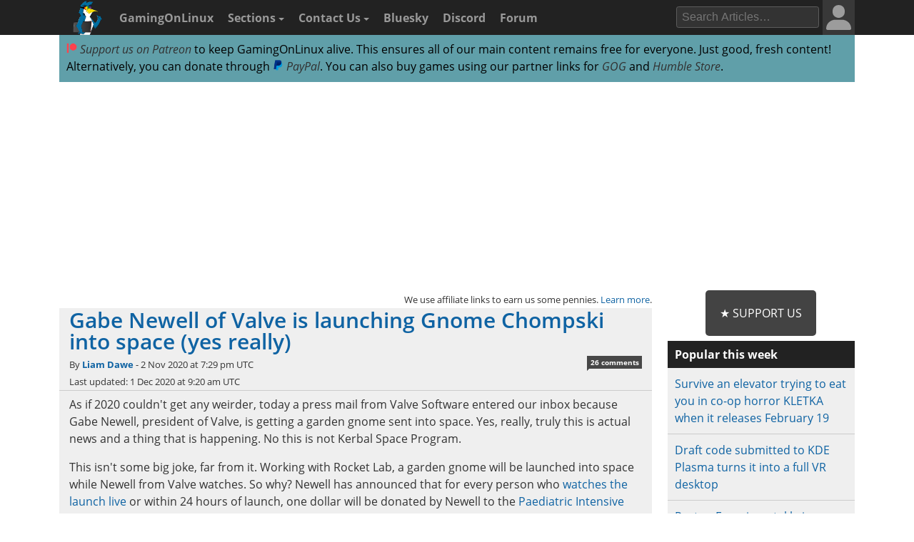

--- FILE ---
content_type: text/html; charset=UTF-8
request_url: https://www.gamingonlinux.com/2020/11/gabe-newell-of-valve-is-launching-gnome-chompski-into-space-yes-really/page=1/
body_size: 13226
content:

<!DOCTYPE html>
<html lang="en" >
<head prefix="og: http://ogp.me/ns# fb: http://ogp.me/ns/fb# article: http://ogp.me/ns/article#">
<meta http-equiv="Content-Type" content="text/html;charset=utf-8">
<title>Gabe Newell of Valve is launching Gnome Chompski into space (yes really) | GamingOnLinux</title>
<script data-cfasync="false">var website_theme='light';if(document.documentElement.hasAttribute("data-theme")){website_theme=document.documentElement.getAttribute("data-theme")}else{if(localStorage.getItem("theme")){if(localStorage.getItem("theme")=="dark"){website_theme="dark"}}else if(window.matchMedia("(prefers-color-scheme: dark)").matches){website_theme="dark"}if(website_theme=="dark"){document.documentElement.setAttribute("data-theme","dark")}}</script>
<noscript><style media="screen">.unhide-js-off { display: block !important; }</style></noscript>
<meta name="description" content="As if 2020 couldn't get any weirder, today a press mail from Valve Software entered our inbox because Gabe Newell, president of Valve, is getting a garden gnome sent into space. No this is not Kerbal Space Program.">
<meta name="viewport" content="width=device-width, initial-scale=1.0">
<meta property="og:site_name" content="GamingOnLinux">
<link rel="canonical" href="https://www.gamingonlinux.com/2020/11/gabe-newell-of-valve-is-launching-gnome-chompski-into-space-yes-really/">
<meta name="theme-color" content="#222">
<link href="https://www.gamingonlinux.com/templates/default/images/favicons/favicon.ico" rel="shortcut icon" type="image/x-icon">
<link rel="sitemap" type="application/xml" title="Sitemap" href="https://www.gamingonlinux.com/sitemap.xml">
<meta property="og:image" content="https://www.gamingonlinux.com/uploads/articles/tagline_images/731683557id17935gol.jpg">

					<meta property="og:image_url" content="https://www.gamingonlinux.com/uploads/articles/tagline_images/731683557id17935gol.jpg">

					<meta property="og:type" content="article">

					<meta property="og:title" content="Gabe Newell of Valve is launching Gnome Chompski into space (yes really)">

					<meta property="og:description" content="As if 2020 couldn't get any weirder, today a press mail from Valve Software entered our inbox because Gabe Newell, president of Valve, is getting a garden gnome sent into space. No this is not Kerbal Space Program.">

					<meta property="og:url" content="https://www.gamingonlinux.com/2020/11/gabe-newell-of-valve-is-launching-gnome-chompski-into-space-yes-really/">

					<meta property="datePublished" content="2020-11-02T19:29:43Z">

					<meta name="twitter:card" content="summary_large_image">
<meta name="twitter:site" content="@gamingonlinux">
<meta name="twitter:title" content="Gabe Newell of Valve is launching Gnome Chompski into space (yes really)">
<meta name="twitter:description" content="As if 2020 couldn't get any weirder, today a press mail from Valve Software entered our inbox because Gabe Newell, president of Valve, is getting a garden gnome sent into space. No this is not Kerbal Space Program.">
<meta name="twitter:image" content="https://www.gamingonlinux.com/uploads/articles/tagline_images/731683557id17935gol.jpg">
<meta name="twitter:image:src" content="https://www.gamingonlinux.com/uploads/articles/tagline_images/731683557id17935gol.jpg">
<meta property="fediverse:creator" content="@ThePlant@mastodon.social">


					<script type="application/ld+json">
					{
						"@context": "https://schema.org",
						"@type": "NewsArticle",
						"url": "https://www.gamingonlinux.com/2020/11/gabe-newell-of-valve-is-launching-gnome-chompski-into-space-yes-really/.",
						"mainEntityOfPage": {
							"@type": "WebPage",
							"@id": "https://www.gamingonlinux.com/2020/11/gabe-newell-of-valve-is-launching-gnome-chompski-into-space-yes-really/"
						},
						"headline": "Gabe Newell of Valve is launching Gnome Chompski into space (yes really)",
						"image": {
							"@type": "ImageObject",
							"url": "https://www.gamingonlinux.com/uploads/articles/tagline_images/731683557id17935gol.jpg"
						},
						"author": 
						{
							"@type": "Person",
							"name": "Liam Dawe",
							"url": "https://www.gamingonlinux.com/profiles/2/"
						},
						"datePublished": "2020-11-02T19:29:43Z",
						"dateModified": "2020-12-01T09:20:54Z",
						"description": "As if 2020 couldn't get any weirder, today a press mail from Valve Software entered our inbox because Gabe Newell, president of Valve, is getting a garden gnome sent into space. No this is not Kerbal Space Program.",
						"publisher": {
							"@type": "Organization",
							"name": "GamingOnLinux",
							"url": "https://www.gamingonlinux.com/",
							"logo": {
								"@type": "ImageObject",
								"url": "https://www.gamingonlinux.com/templates/default/images/icon.png",
								"width": 47,
								"height": 55
							}
						}
					}</script>
<!--JS Files-->
<!-- Cloudflare Web Analytics --><script defer src='https://static.cloudflareinsights.com/beacon.min.js' data-cf-beacon='{"token": "1e7f919ec8e642738136e35ebc0db244"}'></script><!-- End Cloudflare Web Analytics -->
<link rel="preload" as="script" href="https://www.gamingonlinux.com/includes/jscripts/jquery-3.7.1.min2.js">
<script src="https://www.gamingonlinux.com/includes/jscripts/jquery-3.7.1.min2.js"></script>
<!--Apple Devices-->
<link rel="apple-touch-icon" sizes="180x180" href="https://www.gamingonlinux.com/templates/default/images/favicons/apple-touch-icon-180x180.png">
<link rel="apple-touch-icon" sizes="152x152" href="https://www.gamingonlinux.com/templates/default/images/favicons/apple-touch-icon-152x152.png">
<link rel="apple-touch-icon" sizes="144x144" href="https://www.gamingonlinux.com/templates/default/images/favicons/apple-touch-icon-144x144.png">
<link rel="apple-touch-icon" sizes="120x120" href="https://www.gamingonlinux.com/templates/default/images/favicons/apple-touch-icon-120x120.png">
<link rel="apple-touch-icon" sizes="114x114" href="https://www.gamingonlinux.com/templates/default/images/favicons/apple-touch-icon-114x114.png">
<link rel="apple-touch-icon" sizes="76x76" href="https://www.gamingonlinux.com/templates/default/images/favicons/apple-touch-icon-76x76.png">
<link rel="apple-touch-icon" sizes="72x72" href="https://www.gamingonlinux.com/templates/default/images/favicons/apple-touch-icon-72x72.png">
<link rel="apple-touch-icon" sizes="60x60" href="https://www.gamingonlinux.com/templates/default/images/favicons/apple-touch-icon-60x60.png">
<link rel="apple-touch-icon" sizes="57x57" href="https://www.gamingonlinux.com/templates/default/images/favicons/apple-touch-icon-57x57.png">
<!-- Custom CSS Styles -->
<link rel="preload" href="https://www.gamingonlinux.com/templates/default/css/shipping/style.css?v=1.8931" as="style">
<link rel="stylesheet" href="https://www.gamingonlinux.com/templates/default/css/shipping/style.css?v=1.8931">
<link rel="alternate" type="application/rss+xml" title="RSS feed for GamingOnLinux" href="https://www.gamingonlinux.com/article_rss.php">
<script async src="https://pagead2.googlesyndication.com/pagead/js/adsbygoogle.js?client=ca-pub-7221863530030989" crossorigin="anonymous"></script>
</head>

<body>
	<div id="cookie_warning">This website makes use of cookies to enhance your browsing experience and provide additional functionality -> <a href="/privacy.html">More info</a> <span class="cookie_action"><span class="badge"><a id="deny_cookies" href="#">Deny Cookies</a></span> - <span class="badge blue"><a id="allow_cookies" href="#">Allow Cookies</a></span></span></div>

	<nav class="navigation-main">
		<div class="container group">
			<div class="col-12">
			<div id="navigation-mobile" class="toggle-nav">
				<a href="#" aria-label="open website navigation" onclick="return false;"></a>
				<div class="toggle-content" id="nav-hidden">
					<ul>
						<li><a href="https://www.gamingonlinux.com/index.php?module=login">Login</a></li><li><a href="https://www.gamingonlinux.com/register">Register</a></li>
						<li><a href="https://www.gamingonlinux.com/anticheat/">Anti-Cheat</a></li><li><a href="https://www.gamingonlinux.com/mailinglist/">Mailing List</a></li><li><a href="https://www.gamingonlinux.com/index.php?module=rules">Site Rules</a></li><li><a href="https://www.gamingonlinux.com/steam-tracker/">Steam Tracker</a></li><li><a href="https://www.gamingonlinux.com/support-us/">Support Us</a></li><li><a href="https://www.gamingonlinux.com/guides/">Tips & Guides</a></li>
						<li><a href="https://www.gamingonlinux.com/steamplay/">Steam Play</a></li>
						<li><a href="https://www.gamingonlinux.com/search-articles/">Search Articles</a></li>
						<li><a href="https://www.gamingonlinux.com/contact-us/">Contact Us</a></li>
						<li><a href="https://bsky.app/profile/gamingonlinux.com">Bluesky</a></li>
						<li><a href="https://discord.gg/AghnYbMjYg">Discord</a></li>
						<li><a href="https://www.gamingonlinux.com/forum/">Forum</a></li>
						<li><a href="https://www.gamingonlinux.com/search-articles/">Search</a></li>
						<li style="padding:5px;"><div id="theme-slider1" class="theme-slider-container"><div>Theme:</div> <label class="theme-switch">
							<input type="checkbox">
							<span class="theme-slider"></span>
						</label></div></li>
					</ul>
				</div>
			</div>
			<ul class="header-navbar">
				<li id="gol-icon"><a href="https://www.gamingonlinux.com/" title="GamingOnLinux Home"><img src="https://www.gamingonlinux.com/templates/default/images/logos/icon.png" width="49" height="49" alt="GamingOnLinux"></a></li> 
				<li class="nav-title"><a href="https://www.gamingonlinux.com/">GamingOnLinux</a></li>
				<li class="dropdown hide-small">
					<a href="#" onclick="return false;">Sections <b class="caret-down"></b></a>
					<ul class="dropdown-menu">
						<li><a href="https://www.gamingonlinux.com/anticheat/">Anti-Cheat</a></li><li><a href="https://www.gamingonlinux.com/mailinglist/">Mailing List</a></li><li><a href="https://www.gamingonlinux.com/index.php?module=rules">Site Rules</a></li><li><a href="https://www.gamingonlinux.com/steam-tracker/">Steam Tracker</a></li><li><a href="https://www.gamingonlinux.com/support-us/">Support Us</a></li><li><a href="https://www.gamingonlinux.com/guides/">Tips & Guides</a></li>
						<li><a href="https://www.gamingonlinux.com/steamplay/">Steam Play</a></li>
						<li><a href="https://www.gamingonlinux.com/search-articles/">Search Articles</a></li>
						<li><a href="https://www.gamingonlinux.com/crowdfunders">Crowdfunded Games</a></li>
					</ul>
				</li>
				<li class="dropdown hide-small">
					<a href="https://www.gamingonlinux.com/contact-us/">Contact Us <b class="caret-down"></b></a>
					<ul class="dropdown-menu">
						<li><a href="https://www.gamingonlinux.com/email-us/">Email Us</a></li>
						
						<li><a href="https://www.gamingonlinux.com/about-us/">Meet The Team</a></li>
					</ul>
				</li>
				<li class="hide-small"><a href="https://bsky.app/profile/gamingonlinux.com">Bluesky</a></li>
				<li class="hide-small"><a href="https://discord.gg/AghnYbMjYg">Discord</a></li>
				<li class="hide-small"><a href="https://www.gamingonlinux.com/forum/">Forum</a></li>
			</ul>
			<div class="right-menu">
				<div id="search-button-nav" class="toggle-nav search-box">
					<a href="#"><img src="https://www.gamingonlinux.com/templates/default/images/search.svg" width="13" height="13" alt="search articles"></a>
					<div class="toggle-content">
							<form method="get" action="https://www.gamingonlinux.com/search-articles/">
								<input type="text" class="search-field ays-ignore" name="q" placeholder="Search Articles…" maxlength="200">
								<button type="submit" class="search-button button-primary">Go</button>
								<input type="submit" style="position: absolute; left: -9999px; width: 1px; height: 1px;">
							</form>
					</div>
				</div>
				
				
<div class="toggle-nav user-box hide-small">
	<a href="/index.php?module=login"><div class="avatar-container"><div id="nav-avatar"><img src="https://www.gamingonlinux.com/templates/default/images/blank_user.svg" alt="Login"></div></div></a>
	<div class="toggle-content">
		<ul>
			<li><a href="https://www.gamingonlinux.com/index.php?module=login">Login</a></li>
			<li class="divider"></li>
			<li><a href="https://www.gamingonlinux.com/register/">Register</a></li>
			<li class="divider"></li>
			<li style="padding:5px;"><div id="theme-slider2" class="theme-slider-container"><div>Theme:</div> <label class="theme-switch">
				<input type="checkbox">
				<span class="theme-slider"></span>
			</label></div></li>
		</ul>
	</div>
</div>

			</div>
			<ul class="header-navbar fright">
				<li class="header-search">
					<form method="get" action="https://www.gamingonlinux.com/search-articles/">
					<input type="text" autocomplete="off" class="search-field ays-ignore" name="q" placeholder="Search Articles…" maxlength="200">
					<input type="submit" style="position: absolute; left: -9999px; width: 1px; height: 1px;">
					</form>
				</li>
			</ul>
		</div>
	</div>
	</nav>
	<div id="body" class="smooth group">

<div class="container">
	<div class="col-12">
		<div class="box">

			<div class="body group announce">
				
				<a href="https://www.patreon.com/liamdawe" rel="noopener noreferrer"><img src="/templates/default/images/network-icons/patreon.png" width="15" height="15" alt="Patreon Logo"> Support us on Patreon</a> to keep GamingOnLinux alive. This ensures all of our main content remains free for everyone. Just good, fresh content! Alternatively, you can donate through <a href="https://www.paypal.com/cgi-bin/webscr?cmd=_s-xclick&hosted_button_id=P85ZZX9W8HFMW"><img src="/templates/default/images/network-icons/paypal.png" width="15" height="15" alt="PayPal Logo"> PayPal</a>. You can also buy games using our partner links for <a href="https://af.gog.com/?as=1636858786">GOG</a> and <a href="https://humblebundleinc.sjv.io/rQjXdj">Humble Store</a>.
			</div>

		</div>
	</div>
</div>

<div class="container">
	<div class="col-12">
		<div class="clearer" style="margin-bottom: 5px; text-align: center;">
		<script async src="https://pagead2.googlesyndication.com/pagead/js/adsbygoogle.js?client=ca-pub-7221863530030989"
			crossorigin="anonymous"></script>
		<!-- Top of website -->
		<ins class="adsbygoogle"
			style="display:block;height:280px"
			data-ad-client="ca-pub-7221863530030989"
			data-ad-slot="8406751829"
			data-ad-format="rectangle, horizontal"
			data-full-width-responsive="true"></ins>
		<script>
			(adsbygoogle = window.adsbygoogle || []).push({});
		</script>
		</div>
	</div>
</div>

		<div id="content" class="container group">
			<div class=" col-9">

		<!-- article page -->
		<script>var postdate=new Date('2020-11-02T19:29:43+00:00')</script>
		<div class="box affiliate_meta"><small>We use affiliate links to earn us some pennies. <a href="/ethics.html" target="_blank" rel="noopener noreferrer">Learn more</a>.</small></div>
		<article class="h-entry">
				<div class="article individual no-image group">
					<div class="info group">
							<h1 class="title full-article p-name"><a class="u-url" href="https://www.gamingonlinux.com/2020/11/gabe-newell-of-valve-is-launching-gnome-chompski-into-space-yes-really/">Gabe Newell of Valve is launching Gnome Chompski into space (yes really)</a></h1>
							<div class="subtitle"></div>
							<div class="meta">By <strong><a rel="author" href="https://www.gamingonlinux.com/profiles/2/">Liam Dawe</a></strong> - <time class="dt-published" datetime="2020-11-02T19:29:43Z">2 Nov 2020 at 7:29 pm UTC</time>  <span class="hide-small"></span> <div class="comments-pip"><a title="Comments Link" href="#comments">26 comments</a></div> 
								<br>Last updated: 1 Dec 2020 at 9:20 am UTC
							</div>
					</div>
					<div class="content group e-content">
						<p>As if 2020 couldn't get any weirder, today a press mail from Valve Software entered our inbox because Gabe Newell, president of Valve, is getting a garden gnome sent into space. Yes, really, truly this is actual news and a thing that is happening. No this is not Kerbal Space Program.</p>

<p>This isn't some big joke, far from it. Working with Rocket Lab, a garden gnome will be launched into space while Newell from Valve watches. So why? Newell has announced that for every person who <a href="http://www.rocketlabusa.com/live-stream" target="_blank">watches the launch live</a> or within 24 hours of launch, one dollar will be donated by Newell to the <a href="https://www.adhb.health.nz/patients-and-visitors/hospitals-and-clinics/starship-childrens-hospital/" target="_blank">Paediatric Intensive Care Unit at Starship</a>. With the email joking that this will help "Newell's ultimate dream -- launching a children's hospital into space -- but in the interim will be used for more practical hospital-related purposes".</p>

<p style="text-align:center"><img src="https://uploads.golmedia.net/uploads/articles/article_media/8284207571604345277gol1.jpg" /></p>

<p>The gnome is no ordinary garden ornament either. Created with the help of Weta Workshop, not only is it printed in the shape of Half-Life gaming icon Gnome Chompski, part of this is also to test "and qualify a novel 3D printing technique that could be employed for future spacecraft components" and also as something of a homage to "the innovation and creativity of gamers worldwide". Sadly, Chompski is not expected to make it back to earth as it will burn up upon re-entry into Earth’s atmosphere during the de-orbiting process.</p>

<p>For those who didn't know, Gabe Newell has been in New Zealand visiting Weta Workshop and Rocket Labs, when the pandemic hit and has since called Auckland his temporary home. The email mentioned that Newell has been "looking for a way to help the economy and the community that sheltered him (or at least hasn't kicked him out yet)" and to assure the people of New Zealand that "his eccentric attempts at charity are largely harmless and pose no immediate threat to their way of life".</p>

<p>You will be able to watch it happen live at <a href="https://www.rocketlabusa.com/live-stream" target="_blank">https://www.rocketlabusa.com/live-stream</a> sometime on November 16 NZT / November 15 UTC with the exact time to be confirmed. More info on the <a href="https://www.rocketlabusa.com/missions/next-mission/" target="_blank">full mission here</a>.</p>

<p><em><strong>Update</strong>: it happened, <a href="https://www.gamingonlinux.com/2020/11/watch-a-rocket-go-into-space-right-now-for-valves-gabe-newell-to-donate-to-charity" target="_blank">watch it here</a>.</em></p>
						<span class="hidden_message">Article taken from <a href="https://www.gamingonlinux.com/">GamingOnLinux.com.</a></span>
						
					</div>

<div class="tags group">
	Tags: <a href="https://www.gamingonlinux.com/articles/category/charity/">Charity</a>, <a href="https://www.gamingonlinux.com/articles/category/misc/">Misc</a>, <a href="https://www.gamingonlinux.com/articles/category/space/">Space</a>, <a href="https://www.gamingonlinux.com/articles/category/valve/">Valve</a>
</div>

	<div class="article_likes bottom-meta group">
		<span id="article-likes"><a class="who_likes" href="/index.php?module=who_likes&amp;article_id=17935" data-fancybox data-type="ajax" data-src="/includes/ajax/who_likes.php?article_id=17935">31 Likes</a></span>
		<div class="share">
			
			
			<div class="just-share-container gol-share-button">
				<span class="just-share">
					<span class="text-container">Share</span>
				</span>
			</div>
			<div class="gol-share-button bluesky">
				<a href="https://bsky.app/intent/compose?text=Gabe%20Newell%20of%20Valve%20is%20launching%20Gnome%20Chompski%20into%20space%20%28yes%20really%29%20https%3A%2F%2Fwww.gamingonlinux.com%2F2020%2F11%2Fgabe-newell-of-valve-is-launching-gnome-chompski-into-space-yes-really%2F%20via%20%40gamingonlinux.com" target="_blank" title="Share to Bluesky">
					<img src="/templates/default/images/network-icons/bluesky.svg" alt="Bluesky">
				</a>
			</div>
			<div class="gol-share-button mastodon">
				<a href="https://toot.kytta.dev/?text=Gabe%20Newell%20of%20Valve%20is%20launching%20Gnome%20Chompski%20into%20space%20%28yes%20really%29%20%2D%20https%3A%2F%2Fwww.gamingonlinux.com%2F2020%2F11%2Fgabe-newell-of-valve-is-launching-gnome-chompski-into-space-yes-really%2F%20%23Linux&amp;url=https%3A%2F%2Fwww.gamingonlinux.com%2F2020%2F11%2Fgabe-newell-of-valve-is-launching-gnome-chompski-into-space-yes-really%2F&amp;via=@gamingonlinux" target="_blank" title="Share to Mastodon">
					<img src="/templates/default/images/network-icons/mastodon.svg" alt="Mastodon">
				</a>
			</div>
			<!--<div class="gol-share-button twitter">
				<a href="https://twitter.com/intent/tweet?text=Gabe+Newell+of+Valve+is+launching+Gnome+Chompski+into+space+%28yes+really%29%20%23Linux&amp;url=https%3A%2F%2Fwww.gamingonlinux.com%2F2020%2F11%2Fgabe-newell-of-valve-is-launching-gnome-chompski-into-space-yes-really%2F&amp;via=gamingonlinux" target="_blank">
					<img src="/templates/default/images/network-icons/twitter.svg" alt="Twitter">
				</a>
			</div>-->
			<div class="gol-share-button reddit">
				<a href="https://www.reddit.com/submit?url=https%3A%2F%2Fwww.gamingonlinux.com%2F2020%2F11%2Fgabe-newell-of-valve-is-launching-gnome-chompski-into-space-yes-really%2F&amp;title=Gabe+Newell+of+Valve+is+launching+Gnome+Chompski+into+space+%28yes+really%29" target="_blank" title="Share to Reddit">
					<img src="/templates/default/images/network-icons/reddit.svg" alt="Reddit">
				</a>
			</div>
			<div class="gol-share-button facebook">
				<a href="https://www.facebook.com/sharer/sharer.php?u=https%3A%2F%2Fwww.gamingonlinux.com%2F2020%2F11%2Fgabe-newell-of-valve-is-launching-gnome-chompski-into-space-yes-really%2F" target="_blank" title="Share to Facebook">
					<img src="/templates/default/images/network-icons/facebook.svg" alt="Facebook">
				</a>
			</div>
			<div class="gol-share-button telegram">
				<a href="https://telegram.me/share/url?url=https%3A%2F%2Fwww.gamingonlinux.com%2F2020%2F11%2Fgabe-newell-of-valve-is-launching-gnome-chompski-into-space-yes-really%2F&amp;text=Gabe+Newell+of+Valve+is+launching+Gnome+Chompski+into+space+%28yes+really%29" target="_blank" title="Share to Telegram">
					<img src="/templates/default/images/network-icons/telegram.svg" alt="Telegram">
				</a>
			</div>
		</div>
	</div>

</div>

<div class="h-card p-author box comment">
	<div class="subhead"><strong>About the author - <a class="p-name u-url" rel="author" href="https://www.gamingonlinux.com/profiles/2/">Liam Dawe</a></strong></div>
	<div class="body group">
		<div class="comment-author hide-xsmall">
			<div class="avatar"><img class="u-photo" src="https://www.gamingonlinux.com/uploads/avatars/author_pictures/Liam%20Dawe963_avatar.jpg" alt="author picture"></div>
		</div>
		<div class="comment-body">I am the owner of GamingOnLinux. After discovering Linux back in the days of Mandrake in 2003, I constantly checked on the progress of Linux until Ubuntu appeared on the scene and it helped me to really love it. You can reach me easily by <a href="https://www.gamingonlinux.com/email-us/" target="_blank" rel="ugc nofollow noopener noreferrer">emailing GamingOnLinux directly</a>. <br><span class="badge blue"><a href="https://www.gamingonlinux.com/search-articles/author/2">See more from me</a></span></div>
	</div>
</div>

<div class="box info_box_top_articles-container"><strong>Some you may have missed, popular articles from the last month:</strong><div class="info_box_top_articles"><div class="top-missed-item"><div class="article-top-missed-image"><a href="https://www.gamingonlinux.com/2026/01/goverlay-for-managing-tools-like-mangohud-gets-a-major-new-release-and-its-finally-on-flathub/"><img class="tagline_image" alt="" height="142" width="250" loading="lazy" src="https://www.gamingonlinux.com/uploads/articles/tagline_images/834762138id28289gol.jpg"></a></div><div class="title"><strong><a href="https://www.gamingonlinux.com/2026/01/goverlay-for-managing-tools-like-mangohud-gets-a-major-new-release-and-its-finally-on-flathub/">Goverlay for managing tools like MangoHud gets a major new release and it's finally on Flathub</a></strong></div></div><div class="top-missed-item"><div class="article-top-missed-image"><a href="https://www.gamingonlinux.com/2026/01/tabulo-is-chess-meets-balatro-and-its-out-now/"><img class="tagline_image" alt="" height="142" width="250" loading="lazy" src="https://www.gamingonlinux.com/uploads/articles/tagline_images/1190443994id28332gol.jpg"></a></div><div class="title"><strong><a href="https://www.gamingonlinux.com/2026/01/tabulo-is-chess-meets-balatro-and-its-out-now/">Tabulo is chess meets Balatro and it's out now</a></strong></div></div><div class="top-missed-item"><div class="article-top-missed-image"><a href="https://www.gamingonlinux.com/2026/01/sprint-city-from-the-creators-of-speedrunners-sounds-like-a-great-spiritual-successor/"><img class="tagline_image" alt="" height="142" width="250" loading="lazy" src="https://www.gamingonlinux.com/uploads/articles/tagline_images/537538661id28269gol.jpg"></a></div><div class="title"><strong><a href="https://www.gamingonlinux.com/2026/01/sprint-city-from-the-creators-of-speedrunners-sounds-like-a-great-spiritual-successor/">Sprint City from the creators of SpeedRunners sounds like a great spiritual successor</a></strong></div></div><div class="top-missed-item"><div class="article-top-missed-image"><a href="https://www.gamingonlinux.com/2026/01/third-person-mech-action-shooter-roguelike-rig-riot-gets-a-demo/"><img class="tagline_image" alt="" height="142" width="250" loading="lazy" src="https://www.gamingonlinux.com/uploads/articles/tagline_images/1290360367id28333gol.jpg"></a></div><div class="title"><strong><a href="https://www.gamingonlinux.com/2026/01/third-person-mech-action-shooter-roguelike-rig-riot-gets-a-demo/">Third-person mech-action shooter roguelike RIG Riot gets a demo</a></strong></div></div></div></div>

<script async src="https://pagead2.googlesyndication.com/pagead/js/adsbygoogle.js?client=ca-pub-7221863530030989"
     crossorigin="anonymous"></script>
<!-- Before comments -->
<ins class="adsbygoogle"
     style="display:block"
     data-ad-client="ca-pub-7221863530030989"
     data-ad-slot="2937397755"
     data-ad-format="auto"
     data-full-width-responsive="true"></ins>
<script>
     (adsbygoogle = window.adsbygoogle || []).push({});
</script>

<div id="message-box" class="box  message">
	<div class="head ">The comments on this article are closed.</div>
</div>

<div class="box"><div class="body group rules-reminder"><strong>All posts need to <a href="https://www.gamingonlinux.com/index.php?module=rules" target="_blank">follow our rules</a>. Please hit the Report <span class="icon flag">Flag</span> icon on any post that breaks the rules or contains illegal / harmful content. Readers can also <a href="https://www.gamingonlinux.com/email-us/">email us</a> for any issues or concerns.</strong></div></div>

				<a class="anchor" id="comments"></a>
				<div class="box comments">
					<div class="head">26 comments <a id="subscribe-link" data-sub="subscribe" data-article-id="17935" href="/index.php?module=articles_full&amp;go=subscribe&amp;article_id=17935" class="white-link"><span class="link_button">Subscribe</span></a>  <div class="article-pagination head-list-position head-list" data-article-id="17935">Page: <span class="pagination-disabled">1</span><span class="pagination-disabled">/</span><a data-page="2" href="https://www.gamingonlinux.com/2020/11/gabe-newell-of-valve-is-launching-gnome-chompski-into-space-yes-really/page=2#comments"><span>2</span></a><a rel="next" data-page="2" href="https://www.gamingonlinux.com/2020/11/gabe-newell-of-valve-is-launching-gnome-chompski-into-space-yes-really/page=2#comments"><span class="nextpage">&raquo;</span></a><form name="form2" class="form-inline">&nbsp; Go to: <select class="wrap ays-ignore" name="jumpmenu"><option data-page="1" value="https://www.gamingonlinux.com/2020/11/gabe-newell-of-valve-is-launching-gnome-chompski-into-space-yes-really/page=1#comments" selected>1</option><option data-page="2" value="https://www.gamingonlinux.com/2020/11/gabe-newell-of-valve-is-launching-gnome-chompski-into-space-yes-really/page=2#comments" >2</option></select></form></div><br class="clearer"></div>
					<div id="comments-background" class="body group">

						
						<a class="anchor" id="r192598"></a>
						<div class="comment group r192598 ">
							<div class="comment-meta group">
								<div class="comment-post">
									<span class="username"><img title="Arch" class="distro tooltip-top" alt="" src="https://www.gamingonlinux.com/templates/default/images/distros/Arch.svg"><a href="https://www.gamingonlinux.com/profiles/9731">loothelion</a></span>  <abbr title="2020-11-02T19:46:14+00:00" class="timeago">2 Nov 2020</abbr>  
								</div>
								<div class="comment-actions">
									<ul>
										
										   
										
										
									</ul>
								</div>
							</div>
							<div class="comment-author hide-xsmall">
								<div class="avatar"></div>
								<ul class="comment-badges">
									
									
								</ul>
							</div>
							<div id="192598" class="comment-body">
								<div class="actual-comment-text" id="text_192598">
									I wonder if this means we&#039;ll be seeing some space-based Left 4 Dead 2 levels in the future where we must launch/rescue Gnome Chompski :)
								</div>
								<div class="likes"><span class="total_likes">2</span> Likes<span class="who-likes"></span></div>
							</div>
						</div>

						
						<a class="anchor" id="r192600"></a>
						<div class="comment group r192600 ">
							<div class="comment-meta group">
								<div class="comment-post">
									<span class="username"><img title="Fedora" class="distro tooltip-top" alt="" src="https://www.gamingonlinux.com/templates/default/images/distros/Fedora.svg"><a href="https://www.gamingonlinux.com/profiles/1159">ttyborg</a></span>  <abbr title="2020-11-02T19:56:26+00:00" class="timeago">2 Nov 2020</abbr>  
								</div>
								<div class="comment-actions">
									<ul>
										
										   
										
										
									</ul>
								</div>
							</div>
							<div class="comment-author hide-xsmall">
								<div class="avatar"></div>
								<ul class="comment-badges">
									
									
								</ul>
							</div>
							<div id="192600" class="comment-body">
								<div class="actual-comment-text" id="text_192600">
									Go Little Rocket Man.
								</div>
								<div class="likes"><span class="total_likes">2</span> Likes<span class="who-likes"></span></div>
							</div>
						</div>

						
						<a class="anchor" id="r192602"></a>
						<div class="comment group r192602 ">
							<div class="comment-meta group">
								<div class="comment-post">
									<span class="username"><img title="Debian" class="distro tooltip-top" alt="" src="https://www.gamingonlinux.com/templates/default/images/distros/Debian.svg"><a href="https://www.gamingonlinux.com/profiles/684">Shmerl</a></span>  <abbr title="2020-11-02T20:02:43+00:00" class="timeago">2 Nov 2020</abbr>  
								</div>
								<div class="comment-actions">
									<ul>
										
										   
										
										
									</ul>
								</div>
							</div>
							<div class="comment-author hide-xsmall">
								<div class="avatar"></div>
								<ul class="comment-badges">
									
									<a class="computer_deets" data-fancybox data-type="ajax" href="javascript:;" data-src="https://www.gamingonlinux.com/includes/ajax/call_profile.php?user_id=684">View PC info</a>
								</ul>
							</div>
							<div id="192602" class="comment-body">
								<div class="actual-comment-text" id="text_192602">
									I was expecting Tux :)
								</div>
								<div class="likes"><span class="total_likes">3</span> Likes<span class="who-likes"></span></div>
							</div>
						</div>

						
						<a class="anchor" id="r192605"></a>
						<div class="comment group r192605 ">
							<div class="comment-meta group">
								<div class="comment-post">
									<span class="username"><img title="Debian" class="distro tooltip-top" alt="" src="https://www.gamingonlinux.com/templates/default/images/distros/Debian.svg"><a href="https://www.gamingonlinux.com/profiles/126">whizse</a></span>  <abbr title="2020-11-02T20:12:56+00:00" class="timeago">2 Nov 2020</abbr>  
								</div>
								<div class="comment-actions">
									<ul>
										
										   
										
										
									</ul>
								</div>
							</div>
							<div class="comment-author hide-xsmall">
								<div class="avatar"><img class="avatar" src="https://www.gamingonlinux.com/uploads/avatars/generated/126_generated_1738330562.png" alt="User Avatar"></div>
								<ul class="comment-badges">
									
									
								</ul>
							</div>
							<div id="192605" class="comment-body">
								<div class="actual-comment-text" id="text_192605">
									I wonder what it is with billionaires and their affinity for l[aunching things into space](https://en.wikipedia.org/wiki/Elon_Musk%27s_Tesla_Roadster)? Did Scrooge McDuck suffer from the same complex? What will <em>I</em> launch into space when my bank account ticks over nine digits? Serious questions these!
								</div>
								<div class="likes"><span class="total_likes">5</span> Likes<span class="who-likes"></span></div>
							</div>
						</div>

						
						<a class="anchor" id="r192607"></a>
						<div class="comment group r192607 ">
							<div class="comment-meta group">
								<div class="comment-post">
									<span class="username"><img title="Mint" class="distro tooltip-top" alt="" src="https://www.gamingonlinux.com/templates/default/images/distros/Mint.svg"><a href="https://www.gamingonlinux.com/profiles/3417">Mumrik93</a></span>  <abbr title="2020-11-02T20:24:31+00:00" class="timeago">2 Nov 2020</abbr>  
								</div>
								<div class="comment-actions">
									<ul>
										
										   
										
										
									</ul>
								</div>
							</div>
							<div class="comment-author hide-xsmall">
								<div class="avatar"></div>
								<ul class="comment-badges">
									
									
								</ul>
							</div>
							<div id="192607" class="comment-body">
								<div class="actual-comment-text" id="text_192607">
									Would love to see a live commentary by Noam Chomski as he watches Gnome Chompski being launched into space..that would be so sweet~
								</div>
								<div class="likes"><span class="total_likes">8</span> Likes<span class="who-likes"></span></div>
							</div>
						</div>

						
						<a class="anchor" id="r192608"></a>
						<div class="comment group r192608 ">
							<div class="comment-meta group">
								<div class="comment-post">
									<span class="username"><img title="Ubuntu" class="distro tooltip-top" alt="" src="https://www.gamingonlinux.com/templates/default/images/distros/Ubuntu.svg"><a href="https://www.gamingonlinux.com/profiles/2579">Comandante Ñoñardo</a></span>  <abbr title="2020-11-02T20:29:23+00:00" class="timeago">2 Nov 2020</abbr>  
								</div>
								<div class="comment-actions">
									<ul>
										
										   
										
										
									</ul>
								</div>
							</div>
							<div class="comment-author hide-xsmall">
								<div class="avatar"></div>
								<ul class="comment-badges">
									
									
								</ul>
							</div>
							<div id="192608" class="comment-body">
								<div class="actual-comment-text" id="text_192608">
									hmmm...<br>
Remember that in Episode 2 there was steam achievement about launching the gnome to the space.<br>
<div><strong>External Media: You need to be <a href="https://www.gamingonlinux.com/index.php?module=login">logged in</a> to view this.</strong></div><br>
<br>
so...maybe....Is a sign that the game We want is coming..<br>
I mean. Let me dream.
								</div>
								<div class="likes"><span class="total_likes">4</span> Likes<span class="who-likes"></span></div>
							</div>
						</div>

						
						<a class="anchor" id="r192611"></a>
						<div class="comment group r192611 ">
							<div class="comment-meta group">
								<div class="comment-post">
									<span class="username"><img title="openSUSE" class="distro tooltip-top" alt="" src="https://www.gamingonlinux.com/templates/default/images/distros/openSUSE.svg"><a href="https://www.gamingonlinux.com/profiles/1152">tmtvl</a></span>  <abbr title="2020-11-02T20:47:27+00:00" class="timeago">2 Nov 2020</abbr>  
								</div>
								<div class="comment-actions">
									<ul>
										
										   
										
										
									</ul>
								</div>
							</div>
							<div class="comment-author hide-xsmall">
								<div class="avatar"><img class="avatar" src="https://www.gamingonlinux.com/uploads/avatars/gallery/2.png" alt="User Avatar"></div>
								<ul class="comment-badges">
									
									<a class="computer_deets" data-fancybox data-type="ajax" href="javascript:;" data-src="https://www.gamingonlinux.com/includes/ajax/call_profile.php?user_id=1152">View PC info</a>
								</ul>
							</div>
							<div id="192611" class="comment-body">
								<div class="actual-comment-text" id="text_192611">
									<blockquote class="comment_quote"><cite>Quoting: <span class="username">Comandante Ñoñardo</span></cite>so...maybe....Is a sign that the game We want is coming..</blockquote>Half-Life Alyx 2? Could be in the works I guess.
								</div>
								<div class="likes"><span class="total_likes">2</span> Likes<span class="who-likes"></span></div>
							</div>
						</div>

						
						<a class="anchor" id="r192612"></a>
						<div class="comment group r192612 ">
							<div class="comment-meta group">
								<div class="comment-post">
									<span class="username"><img title="Debian" class="distro tooltip-top" alt="" src="https://www.gamingonlinux.com/templates/default/images/distros/Debian.svg"><a href="https://www.gamingonlinux.com/profiles/684">Shmerl</a></span>  <abbr title="2020-11-02T20:57:42+00:00" class="timeago">2 Nov 2020</abbr>  
								</div>
								<div class="comment-actions">
									<ul>
										
										   
										
										
									</ul>
								</div>
							</div>
							<div class="comment-author hide-xsmall">
								<div class="avatar"></div>
								<ul class="comment-badges">
									
									<a class="computer_deets" data-fancybox data-type="ajax" href="javascript:;" data-src="https://www.gamingonlinux.com/includes/ajax/call_profile.php?user_id=684">View PC info</a>
								</ul>
							</div>
							<div id="192612" class="comment-body">
								<div class="actual-comment-text" id="text_192612">
									<blockquote class="comment_quote"><cite>Quoting: <span class="username">whizse</span></cite>I wonder what it is with billionaires and their affinity for l[aunching things into space](https://en.wikipedia.org/wiki/Elon_Musk%27s_Tesla_Roadster)?</blockquote>I think it&#039;s because it&#039;s expensive and fun.
								</div>
								<div class="likes"><span class="total_likes">7</span> Likes<span class="who-likes"></span></div>
							</div>
						</div>

						
						<a class="anchor" id="r192616"></a>
						<div class="comment group r192616 ">
							<div class="comment-meta group">
								<div class="comment-post">
									<span class="username"><img title="Arch" class="distro tooltip-top" alt="" src="https://www.gamingonlinux.com/templates/default/images/distros/Arch.svg"><a href="https://www.gamingonlinux.com/profiles/8883">Gazoche</a></span>  <abbr title="2020-11-02T23:13:11+00:00" class="timeago">2 Nov 2020</abbr>  
								</div>
								<div class="comment-actions">
									<ul>
										
										   
										
										
									</ul>
								</div>
							</div>
							<div class="comment-author hide-xsmall">
								<div class="avatar"></div>
								<ul class="comment-badges">
									<li><span class="badge orange">Supporter</span></li>
									
								</ul>
							</div>
							<div id="192616" class="comment-body">
								<div class="actual-comment-text" id="text_192616">
									<blockquote class="comment_quote"><cite>Quoting: <span class="username">The_Aquabat</span></cite>more space waste, another drop in the ocean. who cares right?</blockquote>The gnome is piggybacking on an already planned launch with 2 other payloads. Besides, it&#039;s all going in low earth orbit where space debris aren&#039;t really a problem (they de-orbit themselves after a while).
								</div>
								<div class="likes"><span class="total_likes">4</span> Likes<span class="who-likes"></span></div>
							</div>
						</div>

						
						<a class="anchor" id="r192617"></a>
						<div class="comment group r192617 ">
							<div class="comment-meta group">
								<div class="comment-post">
									<span class="username"><img title="Ubuntu" class="distro tooltip-top" alt="" src="https://www.gamingonlinux.com/templates/default/images/distros/Ubuntu.svg"><a href="https://www.gamingonlinux.com/profiles/4202">F.Ultra</a></span>  <abbr title="2020-11-02T23:14:17+00:00" class="timeago">2 Nov 2020</abbr>  
								</div>
								<div class="comment-actions">
									<ul>
										
										   
										
										
									</ul>
								</div>
							</div>
							<div class="comment-author hide-xsmall">
								<div class="avatar"></div>
								<ul class="comment-badges">
									<li><span class="badge orange">Supporter</span></li>
									
								</ul>
							</div>
							<div id="192617" class="comment-body">
								<div class="actual-comment-text" id="text_192617">
									<blockquote class="comment_quote"><cite>Quoting: <span class="username">The_Aquabat</span></cite>more space waste, another drop in the ocean. who cares right?</blockquote>The gnome will burn on reentry so there should be no space debris from this (also I don&#039;t think that Nasa would allow the mission if there would be debris).
								</div>
								<div class="likes likes_hidden "><span class="total_likes">0</span> Likes<span class="who-likes"></span></div>
							</div>
						</div>

						
						<a class="anchor" id="r192618"></a>
						<div class="comment group r192618 ">
							<div class="comment-meta group">
								<div class="comment-post">
									<span class="username"><img title="Debian" class="distro tooltip-top" alt="" src="https://www.gamingonlinux.com/templates/default/images/distros/Debian.svg"><a href="https://www.gamingonlinux.com/profiles/2423">slaapliedje</a></span>  <abbr title="2020-11-02T23:16:18+00:00" class="timeago">2 Nov 2020</abbr>  
								</div>
								<div class="comment-actions">
									<ul>
										
										   
										
										
									</ul>
								</div>
							</div>
							<div class="comment-author hide-xsmall">
								<div class="avatar"></div>
								<ul class="comment-badges">
									
									
								</ul>
							</div>
							<div id="192618" class="comment-body">
								<div class="actual-comment-text" id="text_192618">
									<blockquote class="comment_quote"><cite>Quoting: <span class="username">whizse</span></cite>I wonder what it is with billionaires and their affinity for l[aunching things into space](https://en.wikipedia.org/wiki/Elon_Musk%27s_Tesla_Roadster)? Did Scrooge McDuck suffer from the same complex? What will <em>I</em> launch into space when my bank account ticks over nine digits? Serious questions these!</blockquote>If I were crazy rich, I&#039;d want to launch things into space too.  I mean it&#039;s SPACE!  Like one of the coolest things Mark Shuttleworth ever did was go into space.  I&#039;d love to go into space.
								</div>
								<div class="likes"><span class="total_likes">3</span> Likes<span class="who-likes"></span></div>
							</div>
						</div>

						
						<a class="anchor" id="r192620"></a>
						<div class="comment group r192620 ">
							<div class="comment-meta group">
								<div class="comment-post">
									<span class="username"><img title="openSUSE" class="distro tooltip-top" alt="" src="https://www.gamingonlinux.com/templates/default/images/distros/openSUSE.svg"><a href="https://www.gamingonlinux.com/profiles/4114">denyasis</a></span>  <abbr title="2020-11-02T23:40:02+00:00" class="timeago">2 Nov 2020</abbr>  
								</div>
								<div class="comment-actions">
									<ul>
										
										   
										
										
									</ul>
								</div>
							</div>
							<div class="comment-author hide-xsmall">
								<div class="avatar"></div>
								<ul class="comment-badges">
									
									
								</ul>
							</div>
							<div id="192620" class="comment-body">
								<div class="actual-comment-text" id="text_192620">
									<blockquote class="comment_quote"><cite>Quoting: <span class="username">whizse</span></cite>I wonder what it is with billionaires and their affinity for l[aunching things into space](https://en.wikipedia.org/wiki/Elon_Musk%27s_Tesla_Roadster)? Did Scrooge McDuck suffer from the same complex? What will <em>I</em> launch into space when my bank account ticks over nine digits? Serious questions these!</blockquote>I mean, there was the Spear of Celine...<br>
<br>
You might have a point.
								</div>
								<div class="likes"><span class="total_likes">1</span> Likes<span class="who-likes"></span></div>
							</div>
						</div>

						
						<a class="anchor" id="r192622"></a>
						<div class="comment group r192622 ">
							<div class="comment-meta group">
								<div class="comment-post">
									<span class="username"><img title="Mint" class="distro tooltip-top" alt="" src="https://www.gamingonlinux.com/templates/default/images/distros/Mint.svg"><a href="https://www.gamingonlinux.com/profiles/8442">jarhead_h</a></span>  <abbr title="2020-11-03T00:21:04+00:00" class="timeago">3 Nov 2020</abbr>  
								</div>
								<div class="comment-actions">
									<ul>
										
										   
										
										
									</ul>
								</div>
							</div>
							<div class="comment-author hide-xsmall">
								<div class="avatar"></div>
								<ul class="comment-badges">
									
									
								</ul>
							</div>
							<div id="192622" class="comment-body">
								<div class="actual-comment-text" id="text_192622">
									One hopes that they will first remove the children *before* their hospital gets launched into space.
								</div>
								<div class="likes"><span class="total_likes">5</span> Likes<span class="who-likes"></span></div>
							</div>
						</div>

						
						<a class="anchor" id="r192623"></a>
						<div class="comment group r192623 ">
							<div class="comment-meta group">
								<div class="comment-post">
									<span class="username"><img title="CachyOS" class="distro tooltip-top" alt="" src="https://www.gamingonlinux.com/templates/default/images/distros/CachyOS.svg"><a href="https://www.gamingonlinux.com/profiles/3205">Gerarderloper</a></span>  <abbr title="2020-11-03T00:23:48+00:00" class="timeago">3 Nov 2020</abbr>  
								</div>
								<div class="comment-actions">
									<ul>
										
										   
										
										
									</ul>
								</div>
							</div>
							<div class="comment-author hide-xsmall">
								<div class="avatar"><img class="avatar" src="https://www.gamingonlinux.com/uploads/avatars/gallery/4.png" alt="User Avatar"></div>
								<ul class="comment-badges">
									
									<a class="computer_deets" data-fancybox data-type="ajax" href="javascript:;" data-src="https://www.gamingonlinux.com/includes/ajax/call_profile.php?user_id=3205">View PC info</a>
								</ul>
							</div>
							<div id="192623" class="comment-body">
								<div class="actual-comment-text" id="text_192623">
									<blockquote class="comment_quote"><cite>Quoting: <span class="username">jarhead_h</span></cite>One hopes that they will first remove the children *before* their hospital gets launched into space.</blockquote>Your asking too much of the aristocrats!
								</div>
								<div class="likes"><span class="total_likes">3</span> Likes<span class="who-likes"></span></div>
							</div>
						</div>

						
						<a class="anchor" id="r192626"></a>
						<div class="comment group r192626 ">
							<div class="comment-meta group">
								<div class="comment-post">
									<span class="username"><a href="https://www.gamingonlinux.com/profiles/1690">Purple Library Guy</a></span>  <abbr title="2020-11-03T00:47:00+00:00" class="timeago">3 Nov 2020</abbr>  
								</div>
								<div class="comment-actions">
									<ul>
										
										   
										
										
									</ul>
								</div>
							</div>
							<div class="comment-author hide-xsmall">
								<div class="avatar"></div>
								<ul class="comment-badges">
									
									
								</ul>
							</div>
							<div id="192626" class="comment-body">
								<div class="actual-comment-text" id="text_192626">
									<blockquote class="comment_quote"><cite>Quoting: <span class="username">jarhead_h</span></cite>One hopes that they will first remove the children *before* their hospital gets launched into space.</blockquote>Me, I&#039;d hope they&#039;d add pressurization and a life support system so the kids get to go to space.  I mean would that be cool or what?  Kids never get to go to space, but they&#039;re the ones who would really appreciate it.
								</div>
								<div class="likes"><span class="total_likes">1</span> Likes<span class="who-likes"></span></div>
							</div>
						</div>

						
						<a class="anchor" id="r192631"></a>
						<div class="comment group r192631 ">
							<div class="comment-meta group">
								<div class="comment-post">
									<span class="username"><img title="Arch" class="distro tooltip-top" alt="" src="https://www.gamingonlinux.com/templates/default/images/distros/Arch.svg"><a href="https://www.gamingonlinux.com/profiles/5019">ageres</a></span>  <abbr title="2020-11-03T04:00:39+00:00" class="timeago">3 Nov 2020</abbr>  
								</div>
								<div class="comment-actions">
									<ul>
										
										   
										
										
									</ul>
								</div>
							</div>
							<div class="comment-author hide-xsmall">
								<div class="avatar"></div>
								<ul class="comment-badges">
									
									
								</ul>
							</div>
							<div id="192631" class="comment-body">
								<div class="actual-comment-text" id="text_192631">
									<blockquote class="comment_quote"><cite>Quoting: <span class="username">Comandante Ñoñardo</span></cite>Remember that in Episode 2 there was steam achievement about launching the gnome to the space.</blockquote>Gabe is playing HL2 Ep2 and wants to get all achievements. But the guide he&#039;s read was written in too obscure way. Someone, tell him that he doesn&#039;t have to launch a real gnome figurine into real space.<br>
<br>
BTW, it is Gaben&#039;s birthday today.<br>
<br>
<em>Last edited by ageres on 3 Nov 2020 at 4:58 am UTC</em>
								</div>
								<div class="likes likes_hidden "><span class="total_likes">0</span> Likes<span class="who-likes"></span></div>
							</div>
						</div>

						
						<a class="anchor" id="r192633"></a>
						<div class="comment group r192633 ">
							<div class="comment-meta group">
								<div class="comment-post">
									<span class="username"><img title="Ubuntu-MATE" class="distro tooltip-top" alt="" src="https://www.gamingonlinux.com/templates/default/images/distros/Ubuntu-MATE.svg"><a href="https://www.gamingonlinux.com/profiles/9680">mos</a></span>  <abbr title="2020-11-03T06:21:24+00:00" class="timeago">3 Nov 2020</abbr>  
								</div>
								<div class="comment-actions">
									<ul>
										
										   
										
										
									</ul>
								</div>
							</div>
							<div class="comment-author hide-xsmall">
								<div class="avatar"></div>
								<ul class="comment-badges">
									
									
								</ul>
							</div>
							<div id="192633" class="comment-body">
								<div class="actual-comment-text" id="text_192633">
									<blockquote class="comment_quote"><cite>Quoting: <span class="username">Grabby</span></cite><blockquote class="comment_quote"><cite>Quoting: <span class="username">The_Aquabat</span></cite>more space waste, another drop in the ocean. who cares right?</blockquote>The gnome is piggybacking on an already planned launch with 2 other payloads. Besides, it&#039;s all going in low earth orbit where space debris aren&#039;t really a problem (they de-orbit themselves after a while).</blockquote>Thanks Greta, I&#039;m a little less incensed at the world today (at least till tonight).
								</div>
								<div class="likes likes_hidden "><span class="total_likes">0</span> Likes<span class="who-likes"></span></div>
							</div>
						</div>

						
						<a class="anchor" id="r192635"></a>
						<div class="comment group r192635 ">
							<div class="comment-meta group">
								<div class="comment-post">
									<span class="username"><img title="Ubuntu-MATE" class="distro tooltip-top" alt="" src="https://www.gamingonlinux.com/templates/default/images/distros/Ubuntu-MATE.svg"><a href="https://www.gamingonlinux.com/profiles/9680">mos</a></span>  <abbr title="2020-11-03T06:28:35+00:00" class="timeago">3 Nov 2020</abbr>  
								</div>
								<div class="comment-actions">
									<ul>
										
										   
										
										
									</ul>
								</div>
							</div>
							<div class="comment-author hide-xsmall">
								<div class="avatar"></div>
								<ul class="comment-badges">
									
									
								</ul>
							</div>
							<div id="192635" class="comment-body">
								<div class="actual-comment-text" id="text_192635">
									<blockquote class="comment_quote"><cite>Quoting: <span class="username">slaapliedje</span></cite>I&#039;d love to go into space.</blockquote>consider industrial deep diving. the ocean is almost the same as the space - tough, exp[A|E]nsive and homicidely inhospitable and unwelcoming for human species.<br>
<br>
Also recommend SOMA. It has both and upon completing you just well may end up craving this Space of yours a little less. Kinda start valuing our old Mother Earth that little bit more.
								</div>
								<div class="likes"><span class="total_likes">1</span> Likes<span class="who-likes"></span></div>
							</div>
						</div>

						
						<a class="anchor" id="r192637"></a>
						<div class="comment group r192637 ">
							<div class="comment-meta group">
								<div class="comment-post">
									<span class="username"><img title="Debian" class="distro tooltip-top" alt="" src="https://www.gamingonlinux.com/templates/default/images/distros/Debian.svg"><a href="https://www.gamingonlinux.com/profiles/10800">Altcore</a></span>  <abbr title="2020-11-03T08:09:47+00:00" class="timeago">3 Nov 2020</abbr>  
								</div>
								<div class="comment-actions">
									<ul>
										
										   
										
										
									</ul>
								</div>
							</div>
							<div class="comment-author hide-xsmall">
								<div class="avatar"></div>
								<ul class="comment-badges">
									
									
								</ul>
							</div>
							<div id="192637" class="comment-body">
								<div class="actual-comment-text" id="text_192637">
									Ok...
								</div>
								<div class="likes likes_hidden "><span class="total_likes">0</span> Likes<span class="who-likes"></span></div>
							</div>
						</div>

						
						<a class="anchor" id="r192640"></a>
						<div class="comment group r192640 ">
							<div class="comment-meta group">
								<div class="comment-post">
									<span class="username"><img title="Gentoo" class="distro tooltip-top" alt="" src="https://www.gamingonlinux.com/templates/default/images/distros/Gentoo.svg"><a href="https://www.gamingonlinux.com/profiles/6078">Valck</a></span>  <abbr title="2020-11-03T08:32:40+00:00" class="timeago">3 Nov 2020</abbr>  
								</div>
								<div class="comment-actions">
									<ul>
										
										   
										
										
									</ul>
								</div>
							</div>
							<div class="comment-author hide-xsmall">
								<div class="avatar"></div>
								<ul class="comment-badges">
									
									<a class="computer_deets" data-fancybox data-type="ajax" href="javascript:;" data-src="https://www.gamingonlinux.com/includes/ajax/call_profile.php?user_id=6078">View PC info</a>
								</ul>
							</div>
							<div id="192640" class="comment-body">
								<div class="actual-comment-text" id="text_192640">
									<blockquote class="comment_quote"><cite>Quoting: <span class="username">Purple Library Guy</span></cite>so the kids get to go to space.  I mean would that be cool or what?  Kids never get to go to space, but they&#039;re the ones who would really appreciate it.</blockquote>I wish I could like that comment more than once.<br>
<br>
Just about everything has been sent to space by now, from microbes to grown-ups... but never any children, who are indeed the ones dreaming of going to space.<br>
I mean, I still do dream of going to space one day, but how pale in comparison is that to a child dreaming.
								</div>
								<div class="likes likes_hidden "><span class="total_likes">0</span> Likes<span class="who-likes"></span></div>
							</div>
						</div>

					</div>
					<div class="article-pagination" data-article-id="17935">
						<div class="fnone pagination"><a class="active" href="#">1</a><a class="seperator" href="#">/</a><a class="live" data-page="2" href="https://www.gamingonlinux.com/2020/11/gabe-newell-of-valve-is-launching-gnome-chompski-into-space-yes-really/page=2#comments">2</a><a rel="next" class="live" data-page="2" href="https://www.gamingonlinux.com/2020/11/gabe-newell-of-valve-is-launching-gnome-chompski-into-space-yes-really/page=2#comments">&raquo;</a><select aria-label="Select Page" class="pagination-dropdown" name="page" data-type="article"><option data-page="1" value="https://www.gamingonlinux.com/2020/11/gabe-newell-of-valve-is-launching-gnome-chompski-into-space-yes-really/page=1" selected>1</option><option data-page="2" value="https://www.gamingonlinux.com/2020/11/gabe-newell-of-valve-is-launching-gnome-chompski-into-space-yes-really/page=2" >2</option></select></div>
					</div>
				</div>
</article>

<div class="box patreon_comments">
	<div class="body group">
		While you're here, please consider <strong>supporting GamingOnLinux</strong> on:<br>
		<br>
			<strong>Reward Tiers: <a href="https://www.patreon.com/liamdawe"><img src="/templates/default/images/network-icons/patreon.png" width="15" height="15" alt="Patreon Logo"> Patreon</a></strong>. Plain Donations: <a href="https://www.paypal.com/cgi-bin/webscr?cmd=_s-xclick&hosted_button_id=P85ZZX9W8HFMW"><img src="/templates/default/images/network-icons/paypal.png" width="15" height="15" alt="PayPal Logo"> PayPal</a>.<br>
			<br>
			This ensures all of our main content remains totally free for everyone! Patreon supporters can also remove all adverts and sponsors! Supporting us helps bring good, fresh content. Without your continued support, we simply could not continue!<br>
		<br>
		You can find <strong>even more ways</strong> to support us <strong><a href="https://www.gamingonlinux.com/support-us/">on this dedicated page</a></strong> any time. If you already are, thank you!
	</div>
</div>

<div id="message-box" class="box  message">
	<div class="head ">The comments on this article are closed.</div>
</div>

			<!-- end content column -->
			</div>

	<!-- Sidebar -->
			<div class="col-3">

				
				<div class="support_us_button"><a href="https://www.gamingonlinux.com/support-us/" rel="noopener noreferrer" target="_blank">★ Support Us</a></div>

				<!-- Articles Sidebar -->
				<div class="box">
					<div class="head"><a href="https://www.gamingonlinux.com/hot-articles-weekly/">Popular this week</a></div>
					<div class="body list">
						<ul>
							<li class="list-group-item"><a href="https://www.gamingonlinux.com/2026/01/survive-an-elevator-trying-to-eat-you-in-co-op-horror-kletka-when-it-releases-february-19/">Survive an elevator trying to eat you in co-op horror KLETKA when it releases February 19</a></li><li class="list-group-item"><a href="https://www.gamingonlinux.com/2026/01/draft-code-submitted-to-kde-plasma-turns-it-into-a-full-vr-desktop/">Draft code submitted to KDE Plasma turns it into a full VR desktop</a></li><li class="list-group-item"><a href="https://www.gamingonlinux.com/2026/01/proton-experimental-brings-updates-for-monogame-rockstar-launcher-and-more/">Proton Experimental brings updates for MonoGame, Rockstar Launcher and more</a></li><li class="list-group-item"><a href="https://www.gamingonlinux.com/2026/01/valve-tweak-steam-ai-disclosure-form-for-developers-to-clarify-its-for-content-consumed-by-players/">Valve tweak Steam AI disclosure form for developers to clarify it's for content consumed by players</a></li><li class="list-group-item"><a href="https://www.gamingonlinux.com/2026/01/kde-plasma-6-7-will-have-a-global-push-to-talk-feature/">KDE Plasma 6.7 will have a global push-to-talk feature</a></li>
							<li><a href="https://www.gamingonlinux.com/hot-articles/">&#62; See more over 30 days here</a></li>
						</ul>
					</div>
					<div class="subhead"><a href="https://www.gamingonlinux.com/search-articles/">Search or view by category</a></div>
					<div class="head"><a href="https://www.gamingonlinux.com/contact-us/">Contact</a></div>
					<div class="body list">
					<ul>
						<li><a href="/email-us/">Email Us</a></li>
						
					</ul>
					</div>
				</div>

<div class="box guides_block">
	<div class="homepage-top-header header-text-plain bigger"><a href="https://www.gamingonlinux.com/guides/">Latest Guides</a></div>
    <div class="guide"><a href="https://www.gamingonlinux.com/guides/view/how-to-setup-openmw-for-modern-morrowind-on-linux-steamos-and-steam-deck/"><img height="420" width="740" src="https://www.gamingonlinux.com/uploads/articles/tagline_images/1260050536id27690gol.jpg" alt="Morrowind">How to setup OpenMW for modern Morrowind on Linux / SteamOS and Steam Deck</a><br><small>By <a href="https://www.gamingonlinux.com/profiles/2/">Liam Dawe</a>, <time datetime="2025-09-29T17:20:52+00:00">29 Sep 2025</time><div class="comments-pip" title="10 comments on this"><a href="https://www.gamingonlinux.com/guides/view/how-to-setup-openmw-for-modern-morrowind-on-linux-steamos-and-steam-deck/#comments">10</a></div></small></div><div class="guide"><a href="https://www.gamingonlinux.com/guides/view/how-to-install-hollow-knight-silksong-mods-on-linux-steamos-and-steam-deck/"><img height="420" width="740" src="https://www.gamingonlinux.com/uploads/articles/tagline_images/1321750977id27614gol.jpg" alt="Hollow Knight: Silksong">How to install Hollow Knight: Silksong mods on Linux, SteamOS and Steam Deck</a><br><small>By <a href="https://www.gamingonlinux.com/profiles/2/">Liam Dawe</a>, <time datetime="2025-09-18T12:08:36+00:00">18 Sep 2025</time><div class="comments-pip" title="1 comments on this"><a href="https://www.gamingonlinux.com/guides/view/how-to-install-hollow-knight-silksong-mods-on-linux-steamos-and-steam-deck/#comments">1</a></div></small></div>
    <div><a href="https://www.gamingonlinux.com/guides/">> View more Tips &amp; Guides</a></div>
</div>

				<!-- Buy Games Block -->
				<div class="box">
					<div class="head">Buy Games</div>
                    <div class="subhead">Buy games with our affiliate / partner links:</div>
					<div class="body list">
                        
						<ul class="list-group">
                            <li><a href="https://www.fanatical.com/en/?ref=gol" rel="noopener" target="_blank">Fanatical</a></li>

                            <li><a href="https://af.gog.com/?as=1636858786" rel="noopener" target="_blank">GOG</a></li>
                            
                            <li><a href="https://humblebundleinc.sjv.io/rQjXdj" rel="noopener" target="_blank">Humble Bundles</a></li>
						</ul>
					</div>
				</div>

				<!-- Forum Posts Sidebar -->
				<div class="box">
					<div class="head"><a href="https://www.gamingonlinux.com/forum/">Latest Forum Posts</a></div>
					<div class="body list">
						<ul class="list-group">
							<li class="list-group-item"><a href="https://www.gamingonlinux.com/forum/topic/6588/post_id=44539">Casual/Social places for developer chatter</a><br />
			<small><time datetime="2026-01-24T03:21:01">7 hours ago</time> - simplyseven</small></li><li class="list-group-item"><a href="https://www.gamingonlinux.com/forum/topic/6589/post_id=">Cyberspace Online</a><br />
			<small><time datetime="2026-01-23T14:55:30">19 hours ago</time> - Jarmer</small></li><li class="list-group-item"><a href="https://www.gamingonlinux.com/forum/topic/6586/post_id=44535">Away later this week...</a><br />
			<small><time datetime="2026-01-23T14:42:34">19 hours ago</time> - Jarmer</small></li><li class="list-group-item"><a href="https://www.gamingonlinux.com/forum/topic/6574/post_id=44527">Will you buy the new Steam Frame?</a><br />
			<small><time datetime="2026-01-21T16:43:17">3 days ago</time> - eev</small></li><li class="list-group-item"><a href="https://www.gamingonlinux.com/forum/topic/6587/post_id=">One-time logout</a><br />
			<small><time datetime="2026-01-21T10:01:34">3 days ago</time> - Liam Dawe</small></li>
							<li><a href="/forum/">See more posts</a></li>
						</ul>
					</div>
				</div>

				<!-- Misc Links & Stuff -->
				<div class="box">
					<div class="head">Misc</div>
					<div class="body list">
					<ul>
						<li><a href="https://www.gamingonlinux.com/anticheat/">Anti-Cheat Compatibility</a></li>
						<li><a href="https://www.gamingonlinux.com/index.php?module=cookie_prefs">Cookie Preferences</a></li>
						<li><a href="https://www.gamingonlinux.com/support-us/">Support Us</a></li>
						<li><a href="https://www.gamingonlinux.com/email-us/">Contact Us</a></li>
						<li><a href="https://www.gamingonlinux.com/about-us/">About Us</a></li>
						<li><a href="https://www.gamingonlinux.com/website_stats/">Website Statistics</a></li>
					</ul>
					</div>
				</div>

			</div>
		</div>

</div>
<footer id="footer" class="group smooth grid">
	<div id="footer-wrapper" class="row">
		<div class="container">
			<div id="social" class="col-6">
				<div class="box footer-header">Join us</div>
				<ul>
					<li><a title="RSS Feeds" class="tooltip-top" href="https://www.gamingonlinux.com/rss/" target="_blank"><img alt="RSS Feeds" src="https://www.gamingonlinux.com/templates/default/images/network-icons/white/rss-website.svg" width="30" height="30"></a></li>
					<li><a title="Mastodon" class="tooltip-top" href="https://mastodon.social/@gamingonlinux" rel="noopener noreferrer me" target="_blank"><img loading="lazy" alt="Mastodon" src="/templates/default/images/network-icons/white/mastodon.svg" width="30" height="30"></a></li>
					<li><a title="Bluesky" class="tooltip-top" href="https://bsky.app/profile/gamingonlinux.com" rel="noopener noreferrer" target="_blank"><img loading="lazy" alt="Threads" src="/templates/default/images/network-icons/white/bluesky.svg" width="30" height="30"></a></li>
					<li><a title="Telegram" class="tooltip-top" href="https://t.me/linux_gaming" rel="noopener noreferrer" target="_blank"><img loading="lazy" alt="Telegram" src="/templates/default/images/network-icons/white/telegram.svg" width="30" height="30"></a></li>
					<li><a title="Discord" class="tooltip-top" href="https://discord.gg/AghnYbMjYg" rel="noopener noreferrer" target="_blank"><img loading="lazy" alt="GOL Discord" src="/templates/default/images/network-icons/white/discord.svg" width="30" height="30"></a></li>
					<li><a title="WhatsApp" class="tooltip-top" href="https://whatsapp.com/channel/0029VaEDbO8KLaHp1wMOrR0Z" rel="noopener noreferrer" target="_blank"><img loading="lazy" alt="WhatsApp" src="/templates/default/images/network-icons/white/WhatsApp.svg" width="30" height="30"></a></li>
					<li><a title="Steam Community" class="tooltip-top" href="https://steamcommunity.com/groups/gamingonlinux" rel="noopener noreferrer" target="_blank"><img loading="lazy" alt="Steam" src="/templates/default/images/network-icons/white/steam.svg" width="30" height="30"></a></li>
					<li><a title="Youtube" class="tooltip-top" href="https://www.youtube.com/@gamingonlinux" rel="noopener noreferrer" target="_blank"><img loading="lazy" alt="YouTube" src="/templates/default/images/network-icons/white/youtube.svg" width="30" height="30"></a></li>
				</ul>
			</div>
			<div id="about" class="col-6">
				<div class="col-10">
				<a href="https://www.gamingonlinux.com/">GamingOnLinux &copy; 2026</a><br>
				<br>
				<a href="/about-us/">About Us</a>, <a href="/email-us/">Contact Us</a>, <a href="https://www.gamingonlinux.com/privacy.html">Privacy Policy</a>, <a href="https://www.gamingonlinux.com/ethics.html">Ethics Policy</a>, <a href="https://www.gamingonlinux.com/safety.html">User Safety Policy</a></div>
				<div class="col-2">
					<img src="https://www.gamingonlinux.com/templates/default/images/logos/icon.png" height="100" width="100" alt="logo"></div>
			</div>
		</div>
	</div>
</footer>
<script src="https://www.gamingonlinux.com/includes/jscripts/GOL/golafreplacer.js?v=1.2.1"></script>
<script src="https://www.gamingonlinux.com/includes/jscripts/GOL/header.min.js?v=3.89"></script>
<script src="https://www.gamingonlinux.com/includes/jscripts/jquery.are-you-sure.js"></script>
<!-- fancybox for images -->
<link rel="stylesheet" href="https://www.gamingonlinux.com/includes/jscripts/fancybox/jquery.fancybox.css?v=3" type="text/css" media="screen">
<script src="https://www.gamingonlinux.com/includes/jscripts/fancybox/jquery.fancybox.min.js?v=3"></script>
<link rel="stylesheet" href="https://www.gamingonlinux.com/includes/jscripts/autocomplete/easy-autocomplete.min.css"> 
<script src="https://www.gamingonlinux.com/includes/jscripts/autocomplete/jquery.easy-autocomplete.min.js"></script> 
<script>
	var all_search_options = {
		url: function(phrase) { 
				return "/includes/ajax/gamesdb/search_games.php?return_type=text&q=" + phrase + "&type=all&format=json";    
		},

		getValue: "data",
		adjustWidth: false,

		ajaxSettings: {
			dataType: "json"
		},
		requestDelay: 300,
		list: {
			onClickEvent: function() {
				var replaced = $("#all-games-search").val().replace(/ /g, '+');
			}	
		}
	};

$("#all-games-search").easyAutocomplete(all_search_options);

// keep session alive for CSRF tokens
var refreshSn = function ()
{
    var time = 300000; // 5 mins, milliseconds
    setTimeout(
        function ()
        {
        $.ajax({
           url: '/includes/ajax/refresh_session.php',
           cache: false,
           complete: function () {refreshSn();}
        });
    },
    time
	);
};
refreshSn()
</script>
<script src="https://www.gamingonlinux.com/includes/jscripts/sorttable.min.js"></script> 


</body>
</html>


--- FILE ---
content_type: text/html; charset=utf-8
request_url: https://www.google.com/recaptcha/api2/aframe
body_size: 268
content:
<!DOCTYPE HTML><html><head><meta http-equiv="content-type" content="text/html; charset=UTF-8"></head><body><script nonce="ON9DZH4pYLW70VISXtAfTg">/** Anti-fraud and anti-abuse applications only. See google.com/recaptcha */ try{var clients={'sodar':'https://pagead2.googlesyndication.com/pagead/sodar?'};window.addEventListener("message",function(a){try{if(a.source===window.parent){var b=JSON.parse(a.data);var c=clients[b['id']];if(c){var d=document.createElement('img');d.src=c+b['params']+'&rc='+(localStorage.getItem("rc::a")?sessionStorage.getItem("rc::b"):"");window.document.body.appendChild(d);sessionStorage.setItem("rc::e",parseInt(sessionStorage.getItem("rc::e")||0)+1);localStorage.setItem("rc::h",'1769248285761');}}}catch(b){}});window.parent.postMessage("_grecaptcha_ready", "*");}catch(b){}</script></body></html>

--- FILE ---
content_type: image/svg+xml
request_url: https://www.gamingonlinux.com/templates/default/images/distros/openSUSE.svg
body_size: 1794
content:
<?xml version="1.0" encoding="UTF-8"?>
<!-- Generator: Adobe Illustrator 15.0.0, SVG Export Plug-In . SVG Version: 6.00 Build 0)  -->
<svg id="svg4578" width="32" height="32" enable-background="new 72.8 75.424 248.4 157.156" version="1.1" viewBox="72.8 75.424 32 32" xml:space="preserve" xmlns="http://www.w3.org/2000/svg" xmlns:cc="http://creativecommons.org/ns#" xmlns:dc="http://purl.org/dc/elements/1.1/" xmlns:rdf="http://www.w3.org/1999/02/22-rdf-syntax-ns#"><metadata id="metadata40"><rdf:RDF><cc:Work rdf:about=""><dc:format>image/svg+xml</dc:format><dc:type rdf:resource="http://purl.org/dc/dcmitype/StillImage"/><dc:title/></cc:Work></rdf:RDF></metadata>

<g id="layer1" transform="translate(0 -125.16)">
	<path id="path12" d="m101.47 210.67c1.0511 0.0369 1.8754 0.9226 1.8397 1.9723-0.0191 0.50845-0.23222 0.97864-0.60413 1.3258-0.37177 0.34853-0.85562 0.52895-1.3668 0.51118-1.0497-0.0383-1.8724-0.92259-1.8382-1.9723 0.01777-0.50846 0.23085-0.98001 0.60413-1.3272 0.37164-0.34717 0.85685-0.52758 1.3653-0.50982zm1.3408 1.9327c0.0246-0.74764-0.56053-1.3764-1.308-1.4023-0.36207-0.0137-0.70664 0.11481-0.97043 0.3622-0.26394 0.24603-0.41838 0.58089-0.42932 0.9431-0.0246 0.74764 0.56053 1.3764 1.3068 1.4037 0.36357 0.0109 0.708-0.11754 0.97317-0.36357 0.26379-0.24739 0.41687-0.58226 0.42781-0.9431z" fill="#fff"/><path id="path14" d="m101.5 211.2c0.74765 0.026 1.3326 0.6547 1.308 1.4023-0.0109 0.36084-0.16402 0.69571-0.42781 0.9431-0.26517 0.24603-0.6096 0.37451-0.97317 0.36357-0.74628-0.0273-1.3313-0.65607-1.3068-1.4037 0.0109-0.36221 0.16538-0.69707 0.42932-0.9431 0.26379-0.24739 0.60823-0.37587 0.97043-0.3622zm0.82282 1.0811c0-0.22279-0.2694-0.40184-0.6014-0.40184-0.33199 0-0.60003 0.17905-0.60003 0.40184 0 0.22006 0.2679 0.40048 0.60003 0.40048 0.33214 0 0.6014-0.18042 0.6014-0.40048z" fill="#222"/><path id="path16" d="m101.73 211.88c0.33214 0 0.6014 0.17905 0.6014 0.40184 0 0.22006-0.2694 0.40048-0.6014 0.40048-0.33199 0-0.60003-0.18042-0.60003-0.40048 0-0.22279 0.2679-0.40184 0.60003-0.40184z" fill="#fff"/><path id="path24" d="m104.51 215.22 0.13955-0.026c0.0381 0.0301 0.0327 0.0916 0.0204 0.14625-0.0258 0.12711-0.0875 0.35811-0.12985 0.46745l-0.0355 0.0902c-0.0491 0.13395-0.0984 0.26106-0.19272 0.3376-0.25955 0.23646-0.67506 0.42508-1.3257 0.70938-1.006 0.44011-2.6366 0.71757-4.151 0.708-0.54276-0.0123-1.0676-0.0724-1.5282-0.12438-1.4104-0.16128-2.43-0.27609-2.642 1.006-0.2679 1.6074 1.2439 3.5592 1.259 3.5768l-0.0015 0.0534-0.04907 0.0123s-2.4097-1.1098-2.4686-1.1426l-0.07654-0.0545-0.06151-0.0589c-0.18179-0.17481-0.54672-0.56708-1.2875-1.4256-1.4365-1.6607-3.1177-1.8794-4.4134-1.5636-0.31573 0.0752-0.71758 0.30617-0.97864 0.56586-0.67657 0.667-0.60003 2.0106-0.56176 2.4999 0.0451 0.55355 0.07381 0.59456 0.08611 0.63966l-0.0082 0.056-0.04784 5e-3 -0.02734-0.0191-1.9764-0.96633-0.07517-0.32257c-0.05057-0.21322-0.10934-0.44968-0.22142-0.74628-0.70664-1.863-2.2949-3.2639-4.0444-3.566-1.1823-0.20366-3.3377-0.22689-4.479 1.9272-0.47702 0.89936-0.44831 2.0707 0.07517 3.0576 0.53306 1.0102 1.4857 1.6579 2.6133 1.7823 1.118 0.12178 1.9586-0.13668 2.4302-0.74764 0.47565-0.61643 0.56449-1.4556 0.22689-2.1391-0.3622-0.73384-0.90893-1.1235-1.6689-1.1876-0.57816-0.0519-1.0073 0.18862-1.1618 0.43465-0.04511 0.0767-0.12711 0.21882-0.12848 0.42097v7e-3c0 0.55082 0.50435 0.70117 0.60686 0.70814 0.03144 0 0.18315-4e-3 0.38407-0.0547l0.09704-0.0313 0.06697-0.0234 0.04921-9e-3c0.3663-0.067 0.71894 0.14899 0.82145 0.50572 0.01777 0.0655 0.02734 0.13122 0.02734 0.19669 0 0.23646-0.12028 0.45651-0.31983 0.59046l0.0082-3e-3 -0.02187 0.0123-0.0328 0.0205c-0.10524 0.067-0.20229 0.10388-0.3048 0.13532-0.28703 0.0942-0.54126 0.13804-0.79685 0.13804-0.87202-1e-3 -2.0871-0.75174-2.1035-2.1609-0.0082-0.79548 0.39091-1.5199 1.0934-1.986 0.80915-0.53443 2.2074-0.71621 3.5045 0.0793 1.5964 0.97727 2.0133 2.8907 1.5964 4.1961-0.6055 1.8903-2.3085 2.9004-4.5569 2.6994-1.5923-0.14214-3.0712-0.98273-3.9514-2.2484-0.39091-0.56053-0.68067-1.185-0.83649-1.8083-0.35947-1.4256 0.0041-2.94 0.27473-3.6111 0.86109-2.1336 2.5095-3.9692 4.8945-5.4577l0.15035-0.0943c5.0736-3.1178 8.6642-2.9921 11.293-2.9005 3.1001 0.10797 6.4062 1.1768 6.8628 1.3285 0.0015-0.10252 0.01927-1.0265 0.01927-1.0265l0.01367-0.0314 0.03554-0.01c0.20789 0.0287 4.6622 0.69024 6.539 1.7837 0.23222 0.13668 0.34703 0.27883 0.49068 0.42645 0.51802 0.53579 1.2042 2.7678 1.2766 3.2284l-0.0273 0.0465c-0.0273 0.01-0.0916 0.0574-0.17768 0.11482-0.43738 0.30616-1.4611 1.0224-2.7733 0.90482-1.1796-0.10387-2.7199-0.78044-4.5774-2.0037 0.08214 0.19272 0.46882 1.1085 0.53442 1.2629l0.0246 0.0301c0.2694 0.13942 2.8499 1.4543 4.1306 1.4283 1.0329-0.0205 2.1359-0.52486 2.5774-0.79002zm-1.2001-2.5737c0.0357-1.0497-0.78865-1.9354-1.8397-1.9723-0.50846-0.0178-0.99367 0.16265-1.3653 0.50982-0.37314 0.34717-0.58636 0.81872-0.60413 1.3272-0.03417 1.0497 0.78865 1.934 1.8382 1.9723 0.51119 0.0178 0.99504-0.16265 1.3668-0.51118 0.37177-0.34717 0.585-0.81736 0.60413-1.3258z" fill="#222"/>
</g>
</svg>


--- FILE ---
content_type: image/svg+xml
request_url: https://www.gamingonlinux.com/templates/default/images/distros/Ubuntu-MATE.svg
body_size: 573
content:
<?xml version="1.0" encoding="UTF-8"?>
<!-- Created with Inkscape (http://www.inkscape.org/) -->
<svg id="svg2" width="32" height="32" version="1.1" xmlns="http://www.w3.org/2000/svg" xmlns:cc="http://creativecommons.org/ns#" xmlns:dc="http://purl.org/dc/elements/1.1/" xmlns:rdf="http://www.w3.org/1999/02/22-rdf-syntax-ns#" xmlns:xlink="http://www.w3.org/1999/xlink">
 <metadata id="metadata7">
  <rdf:RDF>
   <cc:Work rdf:about="">
    <dc:format>image/svg+xml</dc:format>
    <dc:type rdf:resource="http://purl.org/dc/dcmitype/StillImage"/>
    <dc:title/>
   </cc:Work>
  </rdf:RDF>
 </metadata>
 <g id="layer1" transform="translate(822.25 -589.19)">
  <path id="path3171-7-3-3-8-7-0-9-6-6" transform="translate(-822.25 589.19)" d="m16 0c-8.8366 0-16 7.1632-16 16 0 8.8363 7.1634 16 16 16 8.8365 0 16-7.1638 16-16 0-8.8368-7.1635-16-16-16zm2.6738 4.3262 6.2148 3.6738-6.2227 3.6738 0.007812-7.3477zm-2.6738 1.8887c0.45584 0 0.90114 0.036756 1.3398 0.097656v1.3613c-0.43629-0.07057-0.88266-0.11133-1.3398-0.11133-3.554 0-6.593 2.1777-7.8398 5.2773l-1.1523-0.67969c1.4969-3.4896 4.9631-5.9453 8.9922-5.9453zm0 3.3262c0.45644 0 0.90322 0.054984 1.334 0.14648v1.3828c-0.42511-0.11371-0.87248-0.17383-1.334-0.17383-2.334 0-4.2833 1.5501-4.8965 3.6797l-1.1934-0.70898c0.88357-2.514 3.2834-4.3262 6.0898-4.3262zm7.8477 0.61914c1.217 1.6316 1.9375 3.6544 1.9375 5.8398 0 2.2195-0.74804 4.2716-2 5.916l-1.1602-0.6875c1.1348-1.4365 1.8125-3.2493 1.8125-5.2285 0-1.942-0.65337-3.7288-1.75-5.1523l1.1602-0.6875zm-2.8965 1.7148c0.93762 1.1215 1.5078 2.5584 1.5078 4.125 0 1.602-0.59458 3.0765-1.5703 4.209l-1.1875-0.70117c0.86804-0.91162 1.4023-2.1407 1.4023-3.5078 0-1.3282-0.50216-2.5314-1.3262-3.4375l1.1738-0.6875zm-16.277 0.45117 6.2148 3.6738-6.2227 3.6738 0.0078125-7.3477zm6.4297 5.0977c0.61317 2.1279 2.5625 3.6738 4.8965 3.6738 0.46159 0 0.90876-0.062128 1.334-0.17383v1.3887c-0.43076 0.09154-0.87754 0.14648-1.334 0.14648-2.8086 0-5.2082-1.8169-6.0898-4.334l1.1934-0.70117zm-2.9434 1.7363c1.2468 3.0997 4.2858 5.2773 7.8398 5.2773 0.45274 0 0.89369-0.035216 1.3262-0.10352v1.3535c-0.43345 0.0603-0.87579 0.097656-1.3262 0.097656-4.0291 0-7.4953-2.4557-8.9922-5.9453l1.1523-0.67969zm10.506 1.2852 6.2168 3.666-6.2227 3.6738 0.00586-7.3398z" fill="#222"/>
 </g>
</svg>
